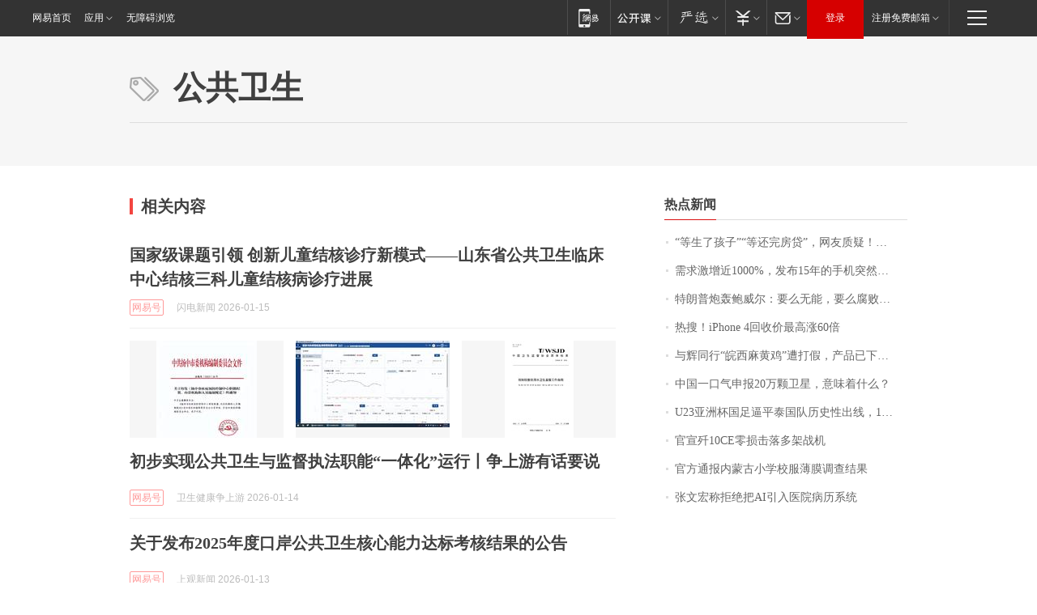

--- FILE ---
content_type: application/x-javascript
request_url: https://news.163.com/special/00015BLB/keywordindex_hot.js?_=1768482648801&callback=callback
body_size: 998
content:
callback({
date: "2026-01-15 20:15:57",
news:[
		        	{
		"title":"\u201C\u7B49\u751F\u4E86\u5B69\u5B50\u201D\u201C\u7B49\u8FD8\u5B8C\u623F\u8D37\u201D\uFF0C\u7F51\u53CB\u8D28\u7591\uFF01\u6700\u65B0\uFF1A\u5E7F\u544A\u5DF2\u6362\u4E0B",
        "time":"2026.01.15 20:00:00",
		"link":"https://www.163.com/dy/article/KJ7LK6MK05129QAF.html",
	}
      	         ,
        	{
		"title":"\u9700\u6C42\u6FC0\u589E\u8FD1\u0031\u0030\u0030\u0030\u0025\uFF0C\u53D1\u5E03\u0031\u0035\u5E74\u7684\u624B\u673A\u7A81\u7136\u7206\u7EA2\uFF0C\u6B64\u524D\u56DE\u6536\u4EF7\u683C\u0035\u5143\u4E00\u4E2A",
        "time":"2026.01.15 20:00:00",
		"link":"https://www.163.com/dy/article/KJ5NS62J0514R9OJ.html",
	}
      	         ,
        	{
		"title":"\u7279\u6717\u666E\u70AE\u8F70\u9C8D\u5A01\u5C14\uFF1A\u8981\u4E48\u65E0\u80FD\uFF0C\u8981\u4E48\u8150\u8D25\uFF0C\u90A3\u4E2A\u6DF7\u86CB\u5F88\u5FEB\u5C31\u8981\u8D70\u4EBA\u4E86\uFF01\u7F8E\u68C0\u5BDF\u5B98\u79F0\u5BF9\u9C8D\u5A01\u5C14\u7684\u8C03\u67E5\u5E76\u4E0D\u662F\u5A01\u80C1\uFF0C\u8FD9\u4E00\u5207\u672C\u53EF\u4EE5\u907F\u514D",
        "time":"2026.01.15 20:00:00",
		"link":"https://www.163.com/dy/article/KJ7JK8AL0512B07B.html",
	}
      	         ,
        	{
		"title":"\u70ED\u641C\uFF01\u0069\u0050\u0068\u006F\u006E\u0065\u0020\u0034\u56DE\u6536\u4EF7\u6700\u9AD8\u6DA8\u0036\u0030\u500D",
        "time":"2026.01.15 20:00:00",
		"link":"https://www.163.com/dy/article/KJ3JFUJL0519DFFO.html",
	}
      	         ,
        	{
		"title":"\u4E0E\u8F89\u540C\u884C\u201C\u7696\u897F\u9EBB\u9EC4\u9E21\u201D\u906D\u6253\u5047\uFF0C\u4EA7\u54C1\u5DF2\u4E0B\u67B6\uFF01\u76F4\u64AD\u95F4\u0038\u0033\u5143\u0033\u53EA\uFF0C\u4EA7\u4E1A\u534F\u4F1A\uFF1A\u5355\u53EA\u517B\u6B96\u6210\u672C\u5C31\u8D85\u0031\u0035\u0030\u5143\uFF0C\u672A\u627E\u5230\u4F9B\u8D27\u8BB0\u5F55",
        "time":"2026.01.15 20:00:00",
		"link":"https://www.163.com/dy/article/KJ90HGEC0512B07B.html",
	}
      	         ,
        	{
		"title":"\u4E2D\u56FD\u4E00\u53E3\u6C14\u7533\u62A5\u0032\u0030\u4E07\u9897\u536B\u661F\uFF0C\u610F\u5473\u7740\u4EC0\u4E48\uFF1F",
        "time":"2026.01.15 20:00:00",
		"link":"https://www.163.com/dy/article/KJ4RH0BS0514R9P4.html",
	}
      	         ,
        	{
		"title":"\u0055\u0032\u0033\u4E9A\u6D32\u676F\u56FD\u8DB3\u903C\u5E73\u6CF0\u56FD\u961F\u5386\u53F2\u6027\u51FA\u7EBF\uFF0C\u0031\u0037\u65E5\u5411\u56DB\u5F3A\u53D1\u8D77\u51B2\u51FB",
        "time":"2026.01.15 20:00:00",
		"link":"https://www.163.com/dy/article/KJ91Q8P5051492T3.html",
	}
      	         ,
        	{
		"title":"\u5B98\u5BA3\u6B7C\u0031\u0030\u0043\u0045\u96F6\u635F\u51FB\u843D\u591A\u67B6\u6218\u673A",
        "time":"2026.01.15 20:00:00",
		"link":"https://www.163.com/dy/article/KJ2MCIM70001899O.html",
	}
      	         ,
        	{
		"title":"\u5B98\u65B9\u901A\u62A5\u5185\u8499\u53E4\u5C0F\u5B66\u6821\u670D\u8584\u819C\u8C03\u67E5\u7ED3\u679C",
        "time":"2026.01.15 20:00:00",
		"link":"https://www.163.com/dy/article/KJ6574420001899O.html",
	}
      	         ,
        	{
		"title":"\u5F20\u6587\u5B8F\u79F0\u62D2\u7EDD\u628A\u0041\u0049\u5F15\u5165\u533B\u9662\u75C5\u5386\u7CFB\u7EDF",
        "time":"2026.01.15 20:00:00",
		"link":"https://www.163.com/dy/article/KJ3VBL7S0534A4SC.html",
	}
      ],
photos: [
		]
})